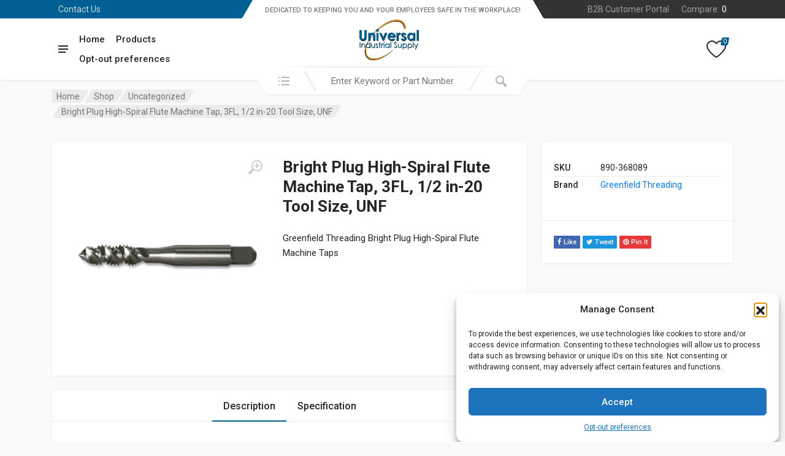

--- FILE ---
content_type: text/javascript
request_url: https://www.uis-safety.com/wp-content/plugins/redparts-sputnik/assets/js/widget-block-finder.js?ver=1.18.0
body_size: 45
content:
( function( $ ) {
	'use strict';

	/* global redPartsSputnik */

	const sputnik = redPartsSputnik;

	function init( elements ) {
		$( elements ).each( function() {
			initSingle( this );
		} );
	}
	function initSingle( element ) {
		if ( $( element ).data( 'init' ) ) {
			return;
		}

		$( element ).data( 'init', true );

		const select = $( element ).find( '.th-block-finder__vehicle-select' );
		const button = $( element ).find( '.th-block-finder__button' );
		let selectedVehicle;

		select.on( 'th-vehicle-select.change', function( event, vehicle ) {
			selectedVehicle = vehicle;
		} );

		button.on( 'click', function( event ) {
			event.preventDefault();

			if ( selectedVehicle ) {
				window.location.href = selectedVehicle.link;
			}
		} );
	}

	$( function() {
		sputnik.initWidget( 'redparts_sputnik_block_finder', '.th-block-finder--type--default', init );
	} );
}( jQuery ) );
